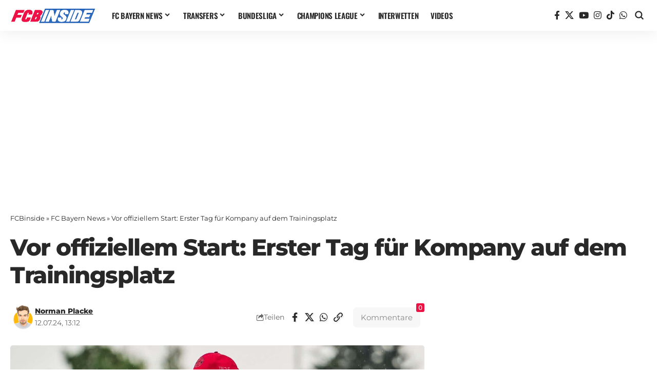

--- FILE ---
content_type: text/html; charset=utf-8
request_url: https://disqus.com/embed/comments/?base=default&f=fcbinside&t_i=1352979%20https%3A%2F%2Ffcbinside.de%2F%3Fp%3D1352979&t_u=https%3A%2F%2Ffcbinside.de%2F2024%2F07%2F12%2Fvor-offiziellem-start-erster-tag-fuer-kompany-auf-dem-trainingsplatz%2F&t_e=Vor%20offiziellem%20Start%3A%20Erster%20Tag%20f%C3%BCr%20Kompany%20auf%20dem%20Trainingsplatz&t_d=Vor%20offiziellem%20Start%3A%20Erster%20Tag%20f%C3%BCr%20Kompany%20auf%20dem%20Trainingsplatz&t_t=Vor%20offiziellem%20Start%3A%20Erster%20Tag%20f%C3%BCr%20Kompany%20auf%20dem%20Trainingsplatz&s_o=default
body_size: 2786
content:
<!DOCTYPE html>

<html lang="de" dir="ltr" class="not-supported type-">

<head>
    <title>Disqus-Kommentare</title>

    
    <meta name="viewport" content="width=device-width, initial-scale=1, maximum-scale=1, user-scalable=no">
    <meta http-equiv="X-UA-Compatible" content="IE=edge"/>

    <style>
        .alert--warning {
            border-radius: 3px;
            padding: 10px 15px;
            margin-bottom: 10px;
            background-color: #FFE070;
            color: #A47703;
        }

        .alert--warning a,
        .alert--warning a:hover,
        .alert--warning strong {
            color: #A47703;
            font-weight: bold;
        }

        .alert--error p,
        .alert--warning p {
            margin-top: 5px;
            margin-bottom: 5px;
        }
        
        </style>
    
    <style>
        
        html, body {
            overflow-y: auto;
            height: 100%;
        }
        

        #error {
            display: none;
        }

        .clearfix:after {
            content: "";
            display: block;
            height: 0;
            clear: both;
            visibility: hidden;
        }

        
    </style>

</head>
<body>
    

    
    <div id="error" class="alert--error">
        <p>Leider konnte Disqus nicht geladen werden. Als Moderator finden Sie weitere Informationen in unserem <a href="https://docs.disqus.com/help/83/"> Fehlerbehebungs Guide</a>. </p>
    </div>

    
    <script type="text/json" id="disqus-forumData">{"session":{"canModerate":false,"audienceSyncVerified":false,"canReply":true,"mustVerify":false,"recaptchaPublicKey":"6LfHFZceAAAAAIuuLSZamKv3WEAGGTgqB_E7G7f3","mustVerifyEmail":false},"forum":{"aetBannerConfirmation":"Vielen Dank f\u00fcr Ihre Anmeldung zu den E-Mail-Updates von FCBinside! Wenn Du Dich abmelden m\u00f6chten, findest Du in den E-Mails von uns einen entsprechenden Link.","founder":"394923166637324","twitterName":null,"commentsLinkOne":"1 Comment","guidelines":null,"disableDisqusBrandingOnPolls":false,"commentsLinkZero":"0 Comments","disableDisqusBranding":true,"id":"fcbinside","badges":[{"target":1,"forum":7702011,"image":"https://uploads.disquscdn.com/images/8fed281c343edc982524572bae2f775dd14afac52c52c43c2f0ff7992c657353.png","criteria":"COMMENTS","id":1839,"name":"Klub-Neuling"},{"target":100,"forum":7702011,"image":"https://uploads.disquscdn.com/images/99bde852f58fb753d8251858e3453431568da0454168991d25aff86decaff2d1.png","criteria":"COMMENTS","id":1840,"name":"S\u00fcdkurven-Deb\u00fctant"},{"target":250,"forum":7702011,"image":"https://uploads.disquscdn.com/images/fba8551b52b1dde8c2befafa697f1d54f470656e587fae5db39b484cab6fe180.png","criteria":"COMMENTS","id":1841,"name":"Mia-san-Member"},{"target":500,"forum":7702011,"image":"https://uploads.disquscdn.com/images/9ee3b58d8552bb084eb8b4d839b54622e5f9f9ffbe058afbca9fe859edc0452f.png","criteria":"COMMENTS","id":1842,"name":"Rekordmeister"},{"target":750,"forum":7702011,"image":"https://uploads.disquscdn.com/images/3e8ea350f5f0edc7e10e7ded3885b0278a3fade36e4d29597e1402b8275acf59.png","criteria":"COMMENTS","id":1843,"name":"Vereinslegende"}],"category":"News","aetBannerEnabled":true,"aetBannerTitle":"Mehr FC Bayern News?","raw_guidelines":null,"initialCommentCount":null,"votingType":0,"daysUnapproveNewUsers":2,"installCompleted":true,"createdAt":"2025-02-17T02:28:26.256781","moderatorBadgeText":"","commentPolicyText":null,"aetEnabled":true,"channel":null,"sort":2,"description":null,"organizationHasBadges":true,"newPolicy":true,"raw_description":null,"customFont":null,"language":"de","adsReviewStatus":1,"commentsPlaceholderTextEmpty":null,"daysAlive":0,"forumCategory":{"date_added":"2016-01-28T01:54:31","id":7,"name":"News"},"linkColor":null,"colorScheme":"auto","pk":"7702011","commentsPlaceholderTextPopulated":null,"permissions":{},"commentPolicyLink":null,"aetBannerDescription":"Abonniere FCBinside, um die neuesten Artikel direkt in deinen E-Mail Posteingang geliefert zu bekommen.","favicon":{"permalink":"https://disqus.com/api/forums/favicons/fcbinside.jpg","cache":"https://c.disquscdn.com/uploads/forums/770/2011/favicon.png?1739777610"},"name":"FCBinside","commentsLinkMultiple":"{num} Comments","settings":{"threadRatingsEnabled":false,"adsDRNativeEnabled":false,"behindClickEnabled":false,"disable3rdPartyTrackers":false,"adsVideoEnabled":false,"adsProductVideoEnabled":false,"adsPositionBottomEnabled":false,"ssoRequired":false,"contextualAiPollsEnabled":false,"unapproveLinks":true,"adsPositionRecommendationsEnabled":false,"adsEnabled":false,"adsProductLinksThumbnailsEnabled":false,"hasCustomAvatar":false,"organicDiscoveryEnabled":false,"adsProductDisplayEnabled":false,"adsProductLinksEnabled":false,"audienceSyncEnabled":false,"threadReactionsEnabled":true,"linkAffiliationEnabled":true,"adsPositionAiPollsEnabled":false,"disableSocialShare":false,"adsPositionTopEnabled":false,"adsProductStoriesEnabled":false,"sidebarEnabled":false,"adultContent":false,"allowAnonVotes":false,"gifPickerEnabled":true,"mustVerify":true,"badgesEnabled":true,"mustVerifyEmail":true,"allowAnonPost":true,"unapproveNewUsersEnabled":false,"mediaembedEnabled":false,"aiPollsEnabled":false,"userIdentityDisabled":false,"adsPositionPollEnabled":false,"discoveryLocked":false,"validateAllPosts":false,"adsSettingsLocked":false,"isVIP":false,"adsPositionInthreadEnabled":false},"organizationId":4992315,"typeface":"auto","url":"https://fcbinside.de","daysThreadAlive":0,"avatar":{"small":{"permalink":"https://disqus.com/api/forums/avatars/fcbinside.jpg?size=32","cache":"//a.disquscdn.com/1762981787/images/noavatar32.png"},"large":{"permalink":"https://disqus.com/api/forums/avatars/fcbinside.jpg?size=92","cache":"//a.disquscdn.com/1762981787/images/noavatar92.png"}},"signedUrl":"https://disq.us/?url=https%3A%2F%2Ffcbinside.de&key=zxoyZgaDq05je_ZhEziADg"}}</script>

    <div id="postCompatContainer"></div>


    <div id="fixed-content"></div>

    
        <script type="text/javascript">
          var embedv2assets = window.document.createElement('script');
          embedv2assets.src = 'https://c.disquscdn.com/embedv2/latest/embedv2.js';
          embedv2assets.async = true;

          window.document.body.appendChild(embedv2assets);
        </script>
    



    
</body>
</html>


--- FILE ---
content_type: application/javascript; charset=UTF-8
request_url: https://fcbinside.disqus.com/count-data.js?2=https%3A%2F%2Ffcbinside.de%2F2024%2F07%2F12%2Fvor-offiziellem-start-erster-tag-fuer-kompany-auf-dem-trainingsplatz%2F
body_size: 341
content:
var DISQUSWIDGETS;

if (typeof DISQUSWIDGETS != 'undefined') {
    DISQUSWIDGETS.displayCount({"text":{"and":"und","comments":{"zero":"0 Comments","multiple":"{num} Comments","one":"1 Comment"}},"counts":[{"id":"https:\/\/fcbinside.de\/2024\/07\/12\/vor-offiziellem-start-erster-tag-fuer-kompany-auf-dem-trainingsplatz\/","comments":0}]});
}